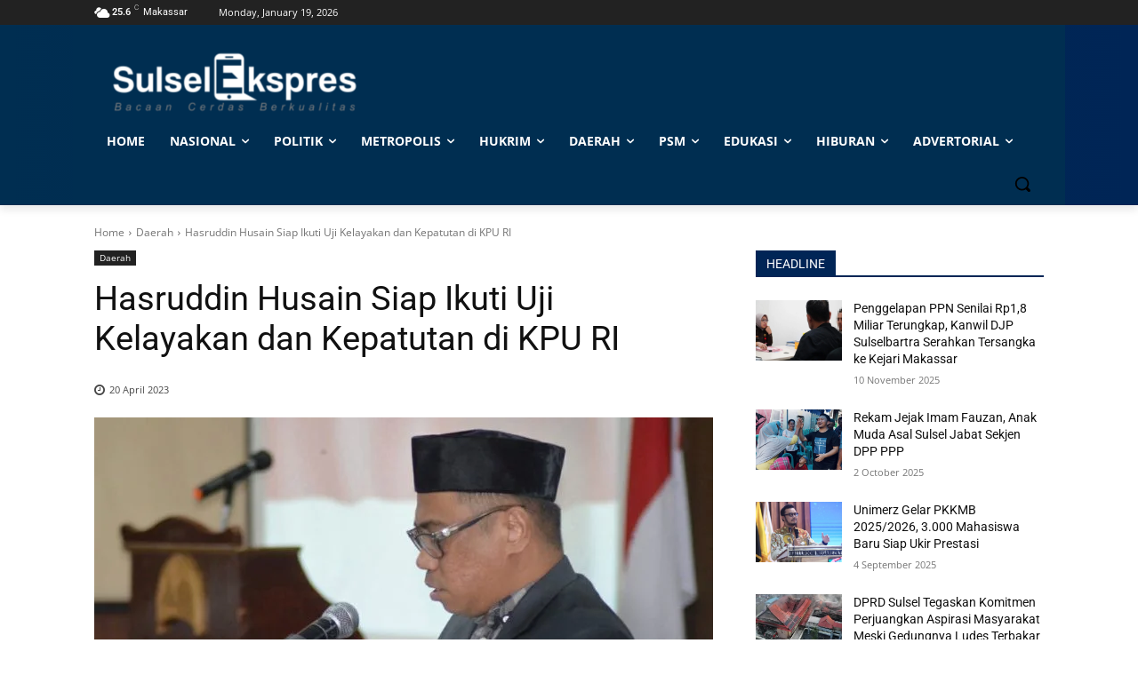

--- FILE ---
content_type: text/html; charset=UTF-8
request_url: https://sulselekspres.com/wp-admin/admin-ajax.php?td_theme_name=Newspaper&v=12.7.1
body_size: -209
content:
{"152145":70}

--- FILE ---
content_type: text/html; charset=utf-8
request_url: https://www.google.com/recaptcha/api2/aframe
body_size: 268
content:
<!DOCTYPE HTML><html><head><meta http-equiv="content-type" content="text/html; charset=UTF-8"></head><body><script nonce="zY6HDtb3CSwjXnCaVHrPlA">/** Anti-fraud and anti-abuse applications only. See google.com/recaptcha */ try{var clients={'sodar':'https://pagead2.googlesyndication.com/pagead/sodar?'};window.addEventListener("message",function(a){try{if(a.source===window.parent){var b=JSON.parse(a.data);var c=clients[b['id']];if(c){var d=document.createElement('img');d.src=c+b['params']+'&rc='+(localStorage.getItem("rc::a")?sessionStorage.getItem("rc::b"):"");window.document.body.appendChild(d);sessionStorage.setItem("rc::e",parseInt(sessionStorage.getItem("rc::e")||0)+1);localStorage.setItem("rc::h",'1768786215928');}}}catch(b){}});window.parent.postMessage("_grecaptcha_ready", "*");}catch(b){}</script></body></html>